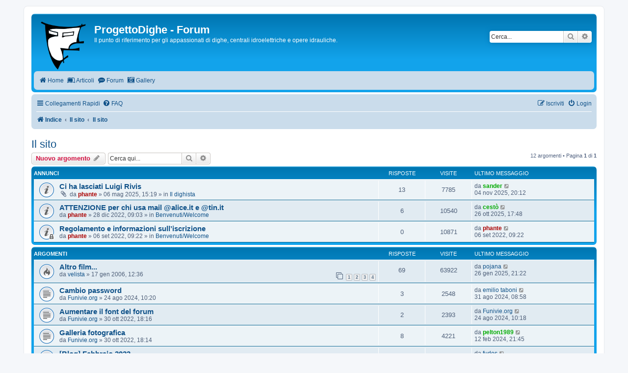

--- FILE ---
content_type: text/html; charset=UTF-8
request_url: https://progettodighe.it/forum/viewforum.php?f=5&sid=146a66e5500e441f01a074abc57e3d31
body_size: 9685
content:
<!DOCTYPE html>
<html dir="ltr" lang="it">

<head>
	<meta charset="utf-8" />
	<meta http-equiv="X-UA-Compatible" content="IE=edge">
	<meta name="viewport" content="width=device-width, initial-scale=1" />
	
	<title>
						Il sito
		 - ProgettoDighe - Forum
			</title>

			<link rel="alternate" type="application/atom+xml" title="Feed - ProgettoDighe - Forum"
		href="/forum/app.php/feed?sid=81da6327a8c5ac43b2353de70af2c954">		<link rel="alternate" type="application/atom+xml" title="Feed - News"
		href="/forum/app.php/feed/news?sid=81da6327a8c5ac43b2353de70af2c954">			<link rel="alternate" type="application/atom+xml" title="Feed - Nuovi argomenti"
		href="/forum/app.php/feed/topics?sid=81da6327a8c5ac43b2353de70af2c954">			<link rel="alternate" type="application/atom+xml" title="Feed - Forum - Il sito"
		href="/forum/app.php/feed/forum/5?sid=81da6327a8c5ac43b2353de70af2c954">			
		<link rel="canonical" href="https://progettodighe.it/forum/viewforum.php?f=5">
	
	<!--
	phpBB style name: progettodighe
	Based on style:   prosilver (this is the default phpBB3 style)
	Original author:  Tom Beddard ( http://www.subBlue.com/ )
	Modified by: Elvis Del Tedesco
	-->

		<link href="./assets/css/font-awesome.min.css?assets_version=15" rel="stylesheet">

	<!-- Importo lo stile da prosilver -->
	<link href="./styles/prosilver/theme/stylesheet.css?assets_version=15" rel="stylesheet">
	<link href="./styles/progettodighe-phpbb-theme/theme/stylesheet.css?assets_version=15" rel="stylesheet">
	<link href="./styles/progettodighe-phpbb-theme/theme/it/stylesheet.css?assets_version=15" rel="stylesheet">

	
	
	
	<!--[if lte IE 9]>
	<link href="./styles/progettodighe-phpbb-theme/theme/tweaks.css?assets_version=15" rel="stylesheet">
	<![endif]-->

	
	

	
	<script async defer data-website-id="3ef78bb1-f6f3-4c7c-9849-4afdac339ceb" src="https://umami.progettodighe.it/script.js"></script>
</head>

<body id="phpbb" class="nojs notouch section-viewforum ltr ">

	
	<div id="wrap" class="wrap">
		<a id="top" class="top-anchor" accesskey="t"></a>
		<div id="page-header">
			<div class="headerbar" role="banner">
								<div class="inner">

					<div id="site-description" class="site-description">
						<a id="logo" class="logo"
							href="https://www.progettodighe.it"
							title="Home"><span
								class="site_logo"></span></a>
						<h1>ProgettoDighe - Forum</h1>
						<p>Il punto di riferimento per gli appassionati di dighe, centrali idroelettriche e opere idrauliche.</p>
						<p class="skiplink"><a href="#start_here">Passa al contenuto</a></p>
					</div>

															<div id="search-box" class="search-box search-header" role="search">
						<form action="./search.php?sid=81da6327a8c5ac43b2353de70af2c954" method="get" id="search">
							<fieldset>
								<input name="keywords" id="keywords" type="search" maxlength="128"
									title="Ricerca per termini" class="inputbox search tiny" size="20"
									value="" placeholder="Cerca..." />
								<button class="button button-search" type="submit" title="Cerca">
									<i class="icon fa-search fa-fw" aria-hidden="true"></i><span
										class="sr-only">Cerca</span>
								</button>
								<a href="./search.php?sid=81da6327a8c5ac43b2353de70af2c954" class="button button-search-end" title="Ricerca avanzata">
									<i class="icon fa-cog fa-fw" aria-hidden="true"></i><span
										class="sr-only">Ricerca avanzata</span>
								</a>
								<input type="hidden" name="sid" value="81da6327a8c5ac43b2353de70af2c954" />

							</fieldset>
						</form>
					</div>
										
				</div>
				
				<!-- Aggiungo la barra del menu del sito -->
				<div class="navbar" role="navigation">
    <div class="inner">
        <ul id="nav-main" class="nav-main linklist compact" role="menubar">

            <li data-last-responsive="true" class="">
                <a href="./index.php?sid=81da6327a8c5ac43b2353de70af2c954" data-umami-event="home">
                    <i class="icon fa-home fa-fw" aria-hidden="true" data-umami-event="home"></i><span data-umami-event="home">Home</span>
                </a>
            </li>

            <li data-last-responsive="true" class="">
                <a href="https://www.progettodighe.it" data-umami-event="articoli">
                    <i class="icon fa-leanpub fa-fw" aria-hidden="true" data-umami-event="articoli"></i><span" data-umami-event="articoli">Articoli</span>
                </a>
            </li>

            <li data-last-responsive="true" class="">
                <a href="./index.php?sid=81da6327a8c5ac43b2353de70af2c954" class="active" data-umami-event="forum">
                    <i class="icon fa-commenting fa-fw" aria-hidden="true" data-umami-event="forum"></i><span data-umami-event="forum">Forum</span>

                </a>
            </li>
            <li data-last-responsive="true" class="">
                <a href="https://www.progettodighe.it/gallery" data-umami-event="gallery">
                    <i class="icon fa-camera-retro fa-fw" aria-hidden="true" data-umami-event="gallery"></i><span data-umami-event="gallery">Gallery</span>
                </a>
            </li>

        </ul>
    </div>
</div>

			</div>
						<div class="navbar" role="navigation">
	<div class="inner">

		<ul id="nav-main" class="nav-main linklist" role="menubar">

			<li id="quick-links"
				class="quick-links dropdown-container responsive-menu"
				data-skip-responsive="true">
				<a href="#" class="dropdown-trigger">
					<i class="icon fa-bars fa-fw" aria-hidden="true"></i><span>Collegamenti Rapidi</span>
				</a>
				<div class="dropdown">
					<div class="pointer">
						<div class="pointer-inner"></div>
					</div>
					<ul class="dropdown-contents" role="menu">
						
												<li class="separator"></li>
																								<li>
							<a href="./search.php?search_id=unanswered&amp;sid=81da6327a8c5ac43b2353de70af2c954" role="menuitem">
								<i class="icon fa-file-o fa-fw icon-gray"
									aria-hidden="true"></i><span>Argomenti senza risposta</span>
							</a>
						</li>
						<li>
							<a href="./search.php?search_id=active_topics&amp;sid=81da6327a8c5ac43b2353de70af2c954" role="menuitem">
								<i class="icon fa-file-o fa-fw icon-blue"
									aria-hidden="true"></i><span>Argomenti attivi</span>
							</a>
						</li>
						<li class="separator"></li>
						<li>
							<a href="./search.php?sid=81da6327a8c5ac43b2353de70af2c954" role="menuitem">
								<i class="icon fa-search fa-fw" aria-hidden="true"></i><span>Cerca</span>
							</a>
						</li>
						
												<li class="separator"></li>

											</ul>
				</div>
			</li>

						<li data-skip-responsive="true"
				>
				<a href="/forum/app.php/help/faq?sid=81da6327a8c5ac43b2353de70af2c954" rel="help" title="FAQ (Domande Frequenti)" role="menuitem">
					<i class="icon fa-question-circle fa-fw" aria-hidden="true"></i><span>FAQ</span>
				</a>
			</li>
									
						<li class="rightside" data-skip-responsive="true">
				<a href="./ucp.php?mode=login&amp;redirect=viewforum.php%3Ff%3D5&amp;sid=81da6327a8c5ac43b2353de70af2c954" title="Login" accesskey="x" role="menuitem">
					<i class="icon fa-power-off fa-fw" aria-hidden="true"></i><span>Login</span>
				</a>
			</li>
						<li class="rightside" data-skip-responsive="true">
				<a href="./ucp.php?mode=register&amp;sid=81da6327a8c5ac43b2353de70af2c954" role="menuitem">
					<i class="icon fa-pencil-square-o  fa-fw" aria-hidden="true"></i><span>Iscriviti</span>
				</a>
			</li>
											</ul>

		<ul id="nav-breadcrumbs" class="nav-breadcrumbs linklist navlinks" role="menubar">
						
			
			<li class="breadcrumbs" itemscope itemtype="https://schema.org/BreadcrumbList">

				<!--				<span class="crumb" itemtype="https://schema.org/ListItem" itemprop="itemListElement" itemscope><a itemprop="item" href="https://www.progettodighe.it" data-navbar-reference="home"><i class="icon fa-home fa-fw" aria-hidden="true"></i><span itemprop="name">Home</span></a><meta itemprop="position" content="1" /></span>
			-->

								<span class="crumb" itemtype="https://schema.org/ListItem" itemprop="itemListElement" itemscope><a itemprop="item" href="./index.php?sid=81da6327a8c5ac43b2353de70af2c954" accesskey="h"
						data-navbar-reference="index"><i class="icon fa-home fa-fw"></i><span
							itemprop="name">Indice</span></a>
					<meta itemprop="position"
						content="2" /></span>

												
								<span class="crumb" itemtype="https://schema.org/ListItem" itemprop="itemListElement" itemscope data-forum-id="24"><a
						itemprop="item" href="./viewforum.php?f=24&amp;sid=81da6327a8c5ac43b2353de70af2c954"><span itemprop="name">Il sito</span></a>
					<meta itemprop="position"
						content="3" /></span>
																
								<span class="crumb" itemtype="https://schema.org/ListItem" itemprop="itemListElement" itemscope data-forum-id="5"><a
						itemprop="item" href="./viewforum.php?f=5&amp;sid=81da6327a8c5ac43b2353de70af2c954"><span itemprop="name">Il sito</span></a>
					<meta itemprop="position"
						content="4" /></span>
								
							</li>

			
						<li class="rightside responsive-search">
				<a href="./search.php?sid=81da6327a8c5ac43b2353de70af2c954" title="Visualizza le opzioni di ricerca avanzata" role="menuitem">
					<i class="icon fa-search fa-fw" aria-hidden="true"></i><span
						class="sr-only">Cerca</span>
				</a>
			</li>
					</ul>

	</div>
</div>		</div>

		
		<a id="start_here" class="anchor"></a>
		<div id="page-body" class="page-body" role="main">
			
			<h2 class="forum-title"><a href="./viewforum.php?f=5&amp;sid=81da6327a8c5ac43b2353de70af2c954">Il sito</a></h2>
<div>
	<!-- NOTE: remove the style="display: none" when you want to have the forum description on the forum body -->
	<div style="display: none !important;">Messaggi ed annunci importanti da parte degli amministratori del sito<br /></div>	</div>



	<div class="action-bar bar-top">

				
		<a href="./posting.php?mode=post&amp;f=5&amp;sid=81da6327a8c5ac43b2353de70af2c954" class="button" title="Scrivi un nuovo argomento">
							<span>Nuovo argomento</span> <i class="icon fa-pencil fa-fw" aria-hidden="true"></i>
					</a>
				
			<div class="search-box" role="search">
			<form method="get" id="forum-search" action="./search.php?sid=81da6327a8c5ac43b2353de70af2c954">
			<fieldset>
				<input class="inputbox search tiny" type="search" name="keywords" id="search_keywords" size="20" placeholder="Cerca qui..." />
				<button class="button button-search" type="submit" title="Cerca">
					<i class="icon fa-search fa-fw" aria-hidden="true"></i><span class="sr-only">Cerca</span>
				</button>
				<a href="./search.php?fid%5B%5D=5&amp;sid=81da6327a8c5ac43b2353de70af2c954" class="button button-search-end" title="Ricerca avanzata">
					<i class="icon fa-cog fa-fw" aria-hidden="true"></i><span class="sr-only">Ricerca avanzata</span>
				</a>
				<input type="hidden" name="fid[0]" value="5" />
<input type="hidden" name="sid" value="81da6327a8c5ac43b2353de70af2c954" />

			</fieldset>
			</form>
		</div>
	
	<div class="pagination">
				12 argomenti
					&bull; Pagina <strong>1</strong> di <strong>1</strong>
			</div>

	</div>




	
			<div class="forumbg announcement">
		<div class="inner">
		<ul class="topiclist">
			<li class="header">
				<dl class="row-item">
					<dt><div class="list-inner">Annunci</div></dt>
					<dd class="posts">Risposte</dd>
					<dd class="views">Visite </dd>
					<dd class="lastpost"><span>Ultimo messaggio</span></dd>
				</dl>
			</li>
		</ul>
		<ul class="topiclist topics">
	
				<li class="row bg1 global-announce">
						<dl class="row-item global_read">
				<dt title="Nessun messaggio da leggere">
										<div class="list-inner">
																		<a href="./viewtopic.php?t=5031&amp;sid=81da6327a8c5ac43b2353de70af2c954" class="topictitle">Ci ha lasciati Luigi Rivis</a>																								<br />
						
												<div class="responsive-show" style="display: none;">
							Ultimo messaggio da <a href="./memberlist.php?mode=viewprofile&amp;u=317&amp;sid=81da6327a8c5ac43b2353de70af2c954" style="color: #00AA00;" class="username-coloured">sander</a> &laquo; <a href="./viewtopic.php?p=75145&amp;sid=81da6327a8c5ac43b2353de70af2c954#p75145" title="Vai all’ultimo messaggio"><time datetime="2025-11-04T19:12:02+00:00">04 nov 2025, 20:12</time></a>
							<br />Inviato in <a href="./viewforum.php?f=3&amp;sid=81da6327a8c5ac43b2353de70af2c954">Il dighista</a>						</div>
														<span class="responsive-show left-box" style="display: none;">Risposte: <strong>13</strong></span>
													
						<div class="topic-poster responsive-hide left-box">
														<i class="icon fa-paperclip fa-fw" aria-hidden="true"></i>														da <a href="./memberlist.php?mode=viewprofile&amp;u=3&amp;sid=81da6327a8c5ac43b2353de70af2c954" style="color: #AA0000;" class="username-coloured">phante</a> &raquo; <time datetime="2025-05-06T13:19:06+00:00">06 mag 2025, 15:19</time>
														 &raquo; in <a href="./viewforum.php?f=3&amp;sid=81da6327a8c5ac43b2353de70af2c954">Il dighista</a>						</div>

						
											</div>
				</dt>
				<dd class="posts">13 <dfn>Risposte</dfn></dd>
				<dd class="views">7785 <dfn>Visite </dfn></dd>
				<dd class="lastpost">
					<span><dfn>Ultimo messaggio </dfn>da <a href="./memberlist.php?mode=viewprofile&amp;u=317&amp;sid=81da6327a8c5ac43b2353de70af2c954" style="color: #00AA00;" class="username-coloured">sander</a>													<a href="./viewtopic.php?p=75145&amp;sid=81da6327a8c5ac43b2353de70af2c954#p75145" title="Vai all’ultimo messaggio">
								<i class="icon fa-external-link-square fa-fw icon-lightgray icon-md" aria-hidden="true"></i><span class="sr-only"></span>
							</a>
												<br /><time datetime="2025-11-04T19:12:02+00:00">04 nov 2025, 20:12</time>
					</span>
				</dd>
			</dl>
					</li>
		
	

	
	
				<li class="row bg2 global-announce">
						<dl class="row-item global_read">
				<dt title="Nessun messaggio da leggere">
										<div class="list-inner">
																		<a href="./viewtopic.php?t=4799&amp;sid=81da6327a8c5ac43b2353de70af2c954" class="topictitle">ATTENZIONE per chi usa mail @alice.it e @tin.it</a>																								<br />
						
												<div class="responsive-show" style="display: none;">
							Ultimo messaggio da <a href="./memberlist.php?mode=viewprofile&amp;u=344&amp;sid=81da6327a8c5ac43b2353de70af2c954" style="color: #00AA00;" class="username-coloured">cestò</a> &laquo; <a href="./viewtopic.php?p=75053&amp;sid=81da6327a8c5ac43b2353de70af2c954#p75053" title="Vai all’ultimo messaggio"><time datetime="2025-10-26T16:48:12+00:00">26 ott 2025, 17:48</time></a>
							<br />Inviato in <a href="./viewforum.php?f=1&amp;sid=81da6327a8c5ac43b2353de70af2c954">Benvenuti/Welcome</a>						</div>
														<span class="responsive-show left-box" style="display: none;">Risposte: <strong>6</strong></span>
													
						<div class="topic-poster responsive-hide left-box">
																												da <a href="./memberlist.php?mode=viewprofile&amp;u=3&amp;sid=81da6327a8c5ac43b2353de70af2c954" style="color: #AA0000;" class="username-coloured">phante</a> &raquo; <time datetime="2022-12-28T08:03:31+00:00">28 dic 2022, 09:03</time>
														 &raquo; in <a href="./viewforum.php?f=1&amp;sid=81da6327a8c5ac43b2353de70af2c954">Benvenuti/Welcome</a>						</div>

						
											</div>
				</dt>
				<dd class="posts">6 <dfn>Risposte</dfn></dd>
				<dd class="views">10540 <dfn>Visite </dfn></dd>
				<dd class="lastpost">
					<span><dfn>Ultimo messaggio </dfn>da <a href="./memberlist.php?mode=viewprofile&amp;u=344&amp;sid=81da6327a8c5ac43b2353de70af2c954" style="color: #00AA00;" class="username-coloured">cestò</a>													<a href="./viewtopic.php?p=75053&amp;sid=81da6327a8c5ac43b2353de70af2c954#p75053" title="Vai all’ultimo messaggio">
								<i class="icon fa-external-link-square fa-fw icon-lightgray icon-md" aria-hidden="true"></i><span class="sr-only"></span>
							</a>
												<br /><time datetime="2025-10-26T16:48:12+00:00">26 ott 2025, 17:48</time>
					</span>
				</dd>
			</dl>
					</li>
		
	

	
	
				<li class="row bg1 global-announce">
						<dl class="row-item global_read_locked">
				<dt title="Questo argomento è bloccato, non puoi modificare o inviare ulteriori messaggi.">
										<div class="list-inner">
																		<a href="./viewtopic.php?t=4748&amp;sid=81da6327a8c5ac43b2353de70af2c954" class="topictitle">Regolamento e informazioni sull’iscrizione</a>																								<br />
						
												<div class="responsive-show" style="display: none;">
							Ultimo messaggio da <a href="./memberlist.php?mode=viewprofile&amp;u=3&amp;sid=81da6327a8c5ac43b2353de70af2c954" style="color: #AA0000;" class="username-coloured">phante</a> &laquo; <a href="./viewtopic.php?p=72264&amp;sid=81da6327a8c5ac43b2353de70af2c954#p72264" title="Vai all’ultimo messaggio"><time datetime="2022-09-06T07:22:52+00:00">06 set 2022, 09:22</time></a>
							<br />Inviato in <a href="./viewforum.php?f=1&amp;sid=81da6327a8c5ac43b2353de70af2c954">Benvenuti/Welcome</a>						</div>
													
						<div class="topic-poster responsive-hide left-box">
																												da <a href="./memberlist.php?mode=viewprofile&amp;u=3&amp;sid=81da6327a8c5ac43b2353de70af2c954" style="color: #AA0000;" class="username-coloured">phante</a> &raquo; <time datetime="2022-09-06T07:22:52+00:00">06 set 2022, 09:22</time>
														 &raquo; in <a href="./viewforum.php?f=1&amp;sid=81da6327a8c5ac43b2353de70af2c954">Benvenuti/Welcome</a>						</div>

						
											</div>
				</dt>
				<dd class="posts">0 <dfn>Risposte</dfn></dd>
				<dd class="views">10871 <dfn>Visite </dfn></dd>
				<dd class="lastpost">
					<span><dfn>Ultimo messaggio </dfn>da <a href="./memberlist.php?mode=viewprofile&amp;u=3&amp;sid=81da6327a8c5ac43b2353de70af2c954" style="color: #AA0000;" class="username-coloured">phante</a>													<a href="./viewtopic.php?p=72264&amp;sid=81da6327a8c5ac43b2353de70af2c954#p72264" title="Vai all’ultimo messaggio">
								<i class="icon fa-external-link-square fa-fw icon-lightgray icon-md" aria-hidden="true"></i><span class="sr-only"></span>
							</a>
												<br /><time datetime="2022-09-06T07:22:52+00:00">06 set 2022, 09:22</time>
					</span>
				</dd>
			</dl>
					</li>
		
	

			</ul>
		</div>
	</div>
	
			<div class="forumbg">
		<div class="inner">
		<ul class="topiclist">
			<li class="header">
				<dl class="row-item">
					<dt><div class="list-inner">Argomenti</div></dt>
					<dd class="posts">Risposte</dd>
					<dd class="views">Visite </dd>
					<dd class="lastpost"><span>Ultimo messaggio</span></dd>
				</dl>
			</li>
		</ul>
		<ul class="topiclist topics">
	
				<li class="row bg2">
						<dl class="row-item topic_read_hot">
				<dt title="Nessun messaggio da leggere">
										<div class="list-inner">
																		<a href="./viewtopic.php?t=43&amp;sid=81da6327a8c5ac43b2353de70af2c954" class="topictitle">Altro film...</a>																								<br />
						
												<div class="responsive-show" style="display: none;">
							Ultimo messaggio da <a href="./memberlist.php?mode=viewprofile&amp;u=4011&amp;sid=81da6327a8c5ac43b2353de70af2c954" class="username">pojana</a> &laquo; <a href="./viewtopic.php?p=74670&amp;sid=81da6327a8c5ac43b2353de70af2c954#p74670" title="Vai all’ultimo messaggio"><time datetime="2025-01-26T20:22:52+00:00">26 gen 2025, 21:22</time></a>
													</div>
														<span class="responsive-show left-box" style="display: none;">Risposte: <strong>69</strong></span>
													
						<div class="topic-poster responsive-hide left-box">
																												da <a href="./memberlist.php?mode=viewprofile&amp;u=22&amp;sid=81da6327a8c5ac43b2353de70af2c954" class="username">velista</a> &raquo; <time datetime="2006-01-17T11:36:09+00:00">17 gen 2006, 12:36</time>
																				</div>

												<div class="pagination">
							<span><i class="icon fa-clone fa-fw" aria-hidden="true"></i></span>
							<ul>
															<li><a class="button" href="./viewtopic.php?t=43&amp;sid=81da6327a8c5ac43b2353de70af2c954">1</a></li>
																							<li><a class="button" href="./viewtopic.php?t=43&amp;sid=81da6327a8c5ac43b2353de70af2c954&amp;start=20">2</a></li>
																							<li><a class="button" href="./viewtopic.php?t=43&amp;sid=81da6327a8c5ac43b2353de70af2c954&amp;start=40">3</a></li>
																							<li><a class="button" href="./viewtopic.php?t=43&amp;sid=81da6327a8c5ac43b2353de70af2c954&amp;start=60">4</a></li>
																																													</ul>
						</div>
						
											</div>
				</dt>
				<dd class="posts">69 <dfn>Risposte</dfn></dd>
				<dd class="views">63922 <dfn>Visite </dfn></dd>
				<dd class="lastpost">
					<span><dfn>Ultimo messaggio </dfn>da <a href="./memberlist.php?mode=viewprofile&amp;u=4011&amp;sid=81da6327a8c5ac43b2353de70af2c954" class="username">pojana</a>													<a href="./viewtopic.php?p=74670&amp;sid=81da6327a8c5ac43b2353de70af2c954#p74670" title="Vai all’ultimo messaggio">
								<i class="icon fa-external-link-square fa-fw icon-lightgray icon-md" aria-hidden="true"></i><span class="sr-only"></span>
							</a>
												<br /><time datetime="2025-01-26T20:22:52+00:00">26 gen 2025, 21:22</time>
					</span>
				</dd>
			</dl>
					</li>
		
	

	
	
				<li class="row bg1">
						<dl class="row-item topic_read">
				<dt title="Nessun messaggio da leggere">
										<div class="list-inner">
																		<a href="./viewtopic.php?t=4988&amp;sid=81da6327a8c5ac43b2353de70af2c954" class="topictitle">Cambio password</a>																								<br />
						
												<div class="responsive-show" style="display: none;">
							Ultimo messaggio da <a href="./memberlist.php?mode=viewprofile&amp;u=1748&amp;sid=81da6327a8c5ac43b2353de70af2c954" class="username">emilio taboni</a> &laquo; <a href="./viewtopic.php?p=74322&amp;sid=81da6327a8c5ac43b2353de70af2c954#p74322" title="Vai all’ultimo messaggio"><time datetime="2024-08-31T06:58:21+00:00">31 ago 2024, 08:58</time></a>
													</div>
														<span class="responsive-show left-box" style="display: none;">Risposte: <strong>3</strong></span>
													
						<div class="topic-poster responsive-hide left-box">
																												da <a href="./memberlist.php?mode=viewprofile&amp;u=26&amp;sid=81da6327a8c5ac43b2353de70af2c954" class="username">Funivie.org</a> &raquo; <time datetime="2024-08-24T08:20:10+00:00">24 ago 2024, 10:20</time>
																				</div>

						
											</div>
				</dt>
				<dd class="posts">3 <dfn>Risposte</dfn></dd>
				<dd class="views">2548 <dfn>Visite </dfn></dd>
				<dd class="lastpost">
					<span><dfn>Ultimo messaggio </dfn>da <a href="./memberlist.php?mode=viewprofile&amp;u=1748&amp;sid=81da6327a8c5ac43b2353de70af2c954" class="username">emilio taboni</a>													<a href="./viewtopic.php?p=74322&amp;sid=81da6327a8c5ac43b2353de70af2c954#p74322" title="Vai all’ultimo messaggio">
								<i class="icon fa-external-link-square fa-fw icon-lightgray icon-md" aria-hidden="true"></i><span class="sr-only"></span>
							</a>
												<br /><time datetime="2024-08-31T06:58:21+00:00">31 ago 2024, 08:58</time>
					</span>
				</dd>
			</dl>
					</li>
		
	

	
	
				<li class="row bg2">
						<dl class="row-item topic_read">
				<dt title="Nessun messaggio da leggere">
										<div class="list-inner">
																		<a href="./viewtopic.php?t=4781&amp;sid=81da6327a8c5ac43b2353de70af2c954" class="topictitle">Aumentare il font del forum</a>																								<br />
						
												<div class="responsive-show" style="display: none;">
							Ultimo messaggio da <a href="./memberlist.php?mode=viewprofile&amp;u=26&amp;sid=81da6327a8c5ac43b2353de70af2c954" class="username">Funivie.org</a> &laquo; <a href="./viewtopic.php?p=74288&amp;sid=81da6327a8c5ac43b2353de70af2c954#p74288" title="Vai all’ultimo messaggio"><time datetime="2024-08-24T08:18:31+00:00">24 ago 2024, 10:18</time></a>
													</div>
														<span class="responsive-show left-box" style="display: none;">Risposte: <strong>2</strong></span>
													
						<div class="topic-poster responsive-hide left-box">
																												da <a href="./memberlist.php?mode=viewprofile&amp;u=26&amp;sid=81da6327a8c5ac43b2353de70af2c954" class="username">Funivie.org</a> &raquo; <time datetime="2022-10-30T17:16:52+00:00">30 ott 2022, 18:16</time>
																				</div>

						
											</div>
				</dt>
				<dd class="posts">2 <dfn>Risposte</dfn></dd>
				<dd class="views">2393 <dfn>Visite </dfn></dd>
				<dd class="lastpost">
					<span><dfn>Ultimo messaggio </dfn>da <a href="./memberlist.php?mode=viewprofile&amp;u=26&amp;sid=81da6327a8c5ac43b2353de70af2c954" class="username">Funivie.org</a>													<a href="./viewtopic.php?p=74288&amp;sid=81da6327a8c5ac43b2353de70af2c954#p74288" title="Vai all’ultimo messaggio">
								<i class="icon fa-external-link-square fa-fw icon-lightgray icon-md" aria-hidden="true"></i><span class="sr-only"></span>
							</a>
												<br /><time datetime="2024-08-24T08:18:31+00:00">24 ago 2024, 10:18</time>
					</span>
				</dd>
			</dl>
					</li>
		
	

	
	
				<li class="row bg1">
						<dl class="row-item topic_read">
				<dt title="Nessun messaggio da leggere">
										<div class="list-inner">
																		<a href="./viewtopic.php?t=4780&amp;sid=81da6327a8c5ac43b2353de70af2c954" class="topictitle">Galleria fotografica</a>																								<br />
						
												<div class="responsive-show" style="display: none;">
							Ultimo messaggio da <a href="./memberlist.php?mode=viewprofile&amp;u=353&amp;sid=81da6327a8c5ac43b2353de70af2c954" style="color: #00AA00;" class="username-coloured">pelton1989</a> &laquo; <a href="./viewtopic.php?p=73685&amp;sid=81da6327a8c5ac43b2353de70af2c954#p73685" title="Vai all’ultimo messaggio"><time datetime="2024-02-12T20:45:41+00:00">12 feb 2024, 21:45</time></a>
													</div>
														<span class="responsive-show left-box" style="display: none;">Risposte: <strong>8</strong></span>
													
						<div class="topic-poster responsive-hide left-box">
																												da <a href="./memberlist.php?mode=viewprofile&amp;u=26&amp;sid=81da6327a8c5ac43b2353de70af2c954" class="username">Funivie.org</a> &raquo; <time datetime="2022-10-30T17:14:34+00:00">30 ott 2022, 18:14</time>
																				</div>

						
											</div>
				</dt>
				<dd class="posts">8 <dfn>Risposte</dfn></dd>
				<dd class="views">4221 <dfn>Visite </dfn></dd>
				<dd class="lastpost">
					<span><dfn>Ultimo messaggio </dfn>da <a href="./memberlist.php?mode=viewprofile&amp;u=353&amp;sid=81da6327a8c5ac43b2353de70af2c954" style="color: #00AA00;" class="username-coloured">pelton1989</a>													<a href="./viewtopic.php?p=73685&amp;sid=81da6327a8c5ac43b2353de70af2c954#p73685" title="Vai all’ultimo messaggio">
								<i class="icon fa-external-link-square fa-fw icon-lightgray icon-md" aria-hidden="true"></i><span class="sr-only"></span>
							</a>
												<br /><time datetime="2024-02-12T20:45:41+00:00">12 feb 2024, 21:45</time>
					</span>
				</dd>
			</dl>
					</li>
		
	

	
	
				<li class="row bg2">
						<dl class="row-item topic_read">
				<dt title="Nessun messaggio da leggere">
										<div class="list-inner">
																		<a href="./viewtopic.php?t=4809&amp;sid=81da6327a8c5ac43b2353de70af2c954" class="topictitle">[Blog] Febbraio 2023</a>																								<br />
						
												<div class="responsive-show" style="display: none;">
							Ultimo messaggio da <a href="./memberlist.php?mode=viewprofile&amp;u=2101&amp;sid=81da6327a8c5ac43b2353de70af2c954" class="username">fudos</a> &laquo; <a href="./viewtopic.php?p=72897&amp;sid=81da6327a8c5ac43b2353de70af2c954#p72897" title="Vai all’ultimo messaggio"><time datetime="2023-03-06T09:38:18+00:00">06 mar 2023, 10:38</time></a>
													</div>
														<span class="responsive-show left-box" style="display: none;">Risposte: <strong>5</strong></span>
													
						<div class="topic-poster responsive-hide left-box">
																												da <a href="./memberlist.php?mode=viewprofile&amp;u=3&amp;sid=81da6327a8c5ac43b2353de70af2c954" style="color: #AA0000;" class="username-coloured">phante</a> &raquo; <time datetime="2023-02-05T16:43:07+00:00">05 feb 2023, 17:43</time>
																				</div>

						
											</div>
				</dt>
				<dd class="posts">5 <dfn>Risposte</dfn></dd>
				<dd class="views">3614 <dfn>Visite </dfn></dd>
				<dd class="lastpost">
					<span><dfn>Ultimo messaggio </dfn>da <a href="./memberlist.php?mode=viewprofile&amp;u=2101&amp;sid=81da6327a8c5ac43b2353de70af2c954" class="username">fudos</a>													<a href="./viewtopic.php?p=72897&amp;sid=81da6327a8c5ac43b2353de70af2c954#p72897" title="Vai all’ultimo messaggio">
								<i class="icon fa-external-link-square fa-fw icon-lightgray icon-md" aria-hidden="true"></i><span class="sr-only"></span>
							</a>
												<br /><time datetime="2023-03-06T09:38:18+00:00">06 mar 2023, 10:38</time>
					</span>
				</dd>
			</dl>
					</li>
		
	

	
	
				<li class="row bg1">
						<dl class="row-item topic_read">
				<dt title="Nessun messaggio da leggere">
										<div class="list-inner">
																		<a href="./viewtopic.php?t=4800&amp;sid=81da6327a8c5ac43b2353de70af2c954" class="topictitle">[Blog] Gennaio 2023</a>																								<br />
						
												<div class="responsive-show" style="display: none;">
							Ultimo messaggio da <a href="./memberlist.php?mode=viewprofile&amp;u=2101&amp;sid=81da6327a8c5ac43b2353de70af2c954" class="username">fudos</a> &laquo; <a href="./viewtopic.php?p=72780&amp;sid=81da6327a8c5ac43b2353de70af2c954#p72780" title="Vai all’ultimo messaggio"><time datetime="2023-01-20T13:46:03+00:00">20 gen 2023, 14:46</time></a>
													</div>
														<span class="responsive-show left-box" style="display: none;">Risposte: <strong>4</strong></span>
													
						<div class="topic-poster responsive-hide left-box">
														<i class="icon fa-paperclip fa-fw" aria-hidden="true"></i>														da <a href="./memberlist.php?mode=viewprofile&amp;u=3&amp;sid=81da6327a8c5ac43b2353de70af2c954" style="color: #AA0000;" class="username-coloured">phante</a> &raquo; <time datetime="2023-01-03T10:02:53+00:00">03 gen 2023, 11:02</time>
																				</div>

						
											</div>
				</dt>
				<dd class="posts">4 <dfn>Risposte</dfn></dd>
				<dd class="views">2888 <dfn>Visite </dfn></dd>
				<dd class="lastpost">
					<span><dfn>Ultimo messaggio </dfn>da <a href="./memberlist.php?mode=viewprofile&amp;u=2101&amp;sid=81da6327a8c5ac43b2353de70af2c954" class="username">fudos</a>													<a href="./viewtopic.php?p=72780&amp;sid=81da6327a8c5ac43b2353de70af2c954#p72780" title="Vai all’ultimo messaggio">
								<i class="icon fa-external-link-square fa-fw icon-lightgray icon-md" aria-hidden="true"></i><span class="sr-only"></span>
							</a>
												<br /><time datetime="2023-01-20T13:46:03+00:00">20 gen 2023, 14:46</time>
					</span>
				</dd>
			</dl>
					</li>
		
	

	
	
				<li class="row bg2">
						<dl class="row-item topic_read">
				<dt title="Nessun messaggio da leggere">
										<div class="list-inner">
																		<a href="./viewtopic.php?t=3903&amp;sid=81da6327a8c5ac43b2353de70af2c954" class="topictitle">ProgettoDighe invitato all'incontro ITCOLD</a>																								<br />
						
												<div class="responsive-show" style="display: none;">
							Ultimo messaggio da <a href="./memberlist.php?mode=viewprofile&amp;u=344&amp;sid=81da6327a8c5ac43b2353de70af2c954" style="color: #00AA00;" class="username-coloured">cestò</a> &laquo; <a href="./viewtopic.php?p=68258&amp;sid=81da6327a8c5ac43b2353de70af2c954#p68258" title="Vai all’ultimo messaggio"><time datetime="2018-09-06T19:09:15+00:00">06 set 2018, 21:09</time></a>
													</div>
														<span class="responsive-show left-box" style="display: none;">Risposte: <strong>1</strong></span>
													
						<div class="topic-poster responsive-hide left-box">
																												da <a href="./memberlist.php?mode=viewprofile&amp;u=3&amp;sid=81da6327a8c5ac43b2353de70af2c954" style="color: #AA0000;" class="username-coloured">phante</a> &raquo; <time datetime="2018-07-25T18:22:18+00:00">25 lug 2018, 20:22</time>
																				</div>

						
											</div>
				</dt>
				<dd class="posts">1 <dfn>Risposte</dfn></dd>
				<dd class="views">3571 <dfn>Visite </dfn></dd>
				<dd class="lastpost">
					<span><dfn>Ultimo messaggio </dfn>da <a href="./memberlist.php?mode=viewprofile&amp;u=344&amp;sid=81da6327a8c5ac43b2353de70af2c954" style="color: #00AA00;" class="username-coloured">cestò</a>													<a href="./viewtopic.php?p=68258&amp;sid=81da6327a8c5ac43b2353de70af2c954#p68258" title="Vai all’ultimo messaggio">
								<i class="icon fa-external-link-square fa-fw icon-lightgray icon-md" aria-hidden="true"></i><span class="sr-only"></span>
							</a>
												<br /><time datetime="2018-09-06T19:09:15+00:00">06 set 2018, 21:09</time>
					</span>
				</dd>
			</dl>
					</li>
		
	

	
	
				<li class="row bg1">
						<dl class="row-item topic_read_hot">
				<dt title="Nessun messaggio da leggere">
										<div class="list-inner">
																		<a href="./viewtopic.php?t=2832&amp;sid=81da6327a8c5ac43b2353de70af2c954" class="topictitle">ED 635 - &quot;EDdy&quot;</a>																								<br />
						
												<div class="responsive-show" style="display: none;">
							Ultimo messaggio da <a href="./memberlist.php?mode=viewprofile&amp;u=344&amp;sid=81da6327a8c5ac43b2353de70af2c954" style="color: #00AA00;" class="username-coloured">cestò</a> &laquo; <a href="./viewtopic.php?p=59031&amp;sid=81da6327a8c5ac43b2353de70af2c954#p59031" title="Vai all’ultimo messaggio"><time datetime="2014-04-05T08:09:08+00:00">05 apr 2014, 10:09</time></a>
													</div>
														<span class="responsive-show left-box" style="display: none;">Risposte: <strong>124</strong></span>
													
						<div class="topic-poster responsive-hide left-box">
																												da <a href="./memberlist.php?mode=viewprofile&amp;u=344&amp;sid=81da6327a8c5ac43b2353de70af2c954" style="color: #00AA00;" class="username-coloured">cestò</a> &raquo; <time datetime="2011-11-24T18:14:19+00:00">24 nov 2011, 19:14</time>
																				</div>

												<div class="pagination">
							<span><i class="icon fa-clone fa-fw" aria-hidden="true"></i></span>
							<ul>
															<li><a class="button" href="./viewtopic.php?t=2832&amp;sid=81da6327a8c5ac43b2353de70af2c954">1</a></li>
																							<li class="ellipsis"><span>…</span></li>
																							<li><a class="button" href="./viewtopic.php?t=2832&amp;sid=81da6327a8c5ac43b2353de70af2c954&amp;start=40">3</a></li>
																							<li><a class="button" href="./viewtopic.php?t=2832&amp;sid=81da6327a8c5ac43b2353de70af2c954&amp;start=60">4</a></li>
																							<li><a class="button" href="./viewtopic.php?t=2832&amp;sid=81da6327a8c5ac43b2353de70af2c954&amp;start=80">5</a></li>
																							<li><a class="button" href="./viewtopic.php?t=2832&amp;sid=81da6327a8c5ac43b2353de70af2c954&amp;start=100">6</a></li>
																							<li><a class="button" href="./viewtopic.php?t=2832&amp;sid=81da6327a8c5ac43b2353de70af2c954&amp;start=120">7</a></li>
																																													</ul>
						</div>
						
											</div>
				</dt>
				<dd class="posts">124 <dfn>Risposte</dfn></dd>
				<dd class="views">87545 <dfn>Visite </dfn></dd>
				<dd class="lastpost">
					<span><dfn>Ultimo messaggio </dfn>da <a href="./memberlist.php?mode=viewprofile&amp;u=344&amp;sid=81da6327a8c5ac43b2353de70af2c954" style="color: #00AA00;" class="username-coloured">cestò</a>													<a href="./viewtopic.php?p=59031&amp;sid=81da6327a8c5ac43b2353de70af2c954#p59031" title="Vai all’ultimo messaggio">
								<i class="icon fa-external-link-square fa-fw icon-lightgray icon-md" aria-hidden="true"></i><span class="sr-only"></span>
							</a>
												<br /><time datetime="2014-04-05T08:09:08+00:00">05 apr 2014, 10:09</time>
					</span>
				</dd>
			</dl>
					</li>
		
	

	
	
				<li class="row bg2">
						<dl class="row-item topic_read_hot">
				<dt title="Nessun messaggio da leggere">
										<div class="list-inner">
																		<a href="./viewtopic.php?t=1502&amp;sid=81da6327a8c5ac43b2353de70af2c954" class="topictitle">ProgettoDighe presenta ... U-ROV 624</a>																								<br />
						
												<div class="responsive-show" style="display: none;">
							Ultimo messaggio da <a href="./memberlist.php?mode=viewprofile&amp;u=36&amp;sid=81da6327a8c5ac43b2353de70af2c954" class="username">ienax_ridens</a> &laquo; <a href="./viewtopic.php?p=51668&amp;sid=81da6327a8c5ac43b2353de70af2c954#p51668" title="Vai all’ultimo messaggio"><time datetime="2012-07-27T07:31:51+00:00">27 lug 2012, 09:31</time></a>
													</div>
														<span class="responsive-show left-box" style="display: none;">Risposte: <strong>221</strong></span>
													
						<div class="topic-poster responsive-hide left-box">
																												da <a href="./memberlist.php?mode=viewprofile&amp;u=3&amp;sid=81da6327a8c5ac43b2353de70af2c954" style="color: #AA0000;" class="username-coloured">phante</a> &raquo; <time datetime="2011-03-06T21:21:51+00:00">06 mar 2011, 22:21</time>
																				</div>

												<div class="pagination">
							<span><i class="icon fa-clone fa-fw" aria-hidden="true"></i></span>
							<ul>
															<li><a class="button" href="./viewtopic.php?t=1502&amp;sid=81da6327a8c5ac43b2353de70af2c954">1</a></li>
																							<li class="ellipsis"><span>…</span></li>
																							<li><a class="button" href="./viewtopic.php?t=1502&amp;sid=81da6327a8c5ac43b2353de70af2c954&amp;start=140">8</a></li>
																							<li><a class="button" href="./viewtopic.php?t=1502&amp;sid=81da6327a8c5ac43b2353de70af2c954&amp;start=160">9</a></li>
																							<li><a class="button" href="./viewtopic.php?t=1502&amp;sid=81da6327a8c5ac43b2353de70af2c954&amp;start=180">10</a></li>
																							<li><a class="button" href="./viewtopic.php?t=1502&amp;sid=81da6327a8c5ac43b2353de70af2c954&amp;start=200">11</a></li>
																							<li><a class="button" href="./viewtopic.php?t=1502&amp;sid=81da6327a8c5ac43b2353de70af2c954&amp;start=220">12</a></li>
																																													</ul>
						</div>
						
											</div>
				</dt>
				<dd class="posts">221 <dfn>Risposte</dfn></dd>
				<dd class="views">117015 <dfn>Visite </dfn></dd>
				<dd class="lastpost">
					<span><dfn>Ultimo messaggio </dfn>da <a href="./memberlist.php?mode=viewprofile&amp;u=36&amp;sid=81da6327a8c5ac43b2353de70af2c954" class="username">ienax_ridens</a>													<a href="./viewtopic.php?p=51668&amp;sid=81da6327a8c5ac43b2353de70af2c954#p51668" title="Vai all’ultimo messaggio">
								<i class="icon fa-external-link-square fa-fw icon-lightgray icon-md" aria-hidden="true"></i><span class="sr-only"></span>
							</a>
												<br /><time datetime="2012-07-27T07:31:51+00:00">27 lug 2012, 09:31</time>
					</span>
				</dd>
			</dl>
					</li>
		
	

	
	
				<li class="row bg1">
						<dl class="row-item topic_read_hot">
				<dt title="Nessun messaggio da leggere">
										<div class="list-inner">
																		<a href="./viewtopic.php?t=40&amp;sid=81da6327a8c5ac43b2353de70af2c954" class="topictitle">The Italian Job</a>																								<br />
						
												<div class="responsive-show" style="display: none;">
							Ultimo messaggio da <a href="./memberlist.php?mode=viewprofile&amp;u=156&amp;sid=81da6327a8c5ac43b2353de70af2c954" class="username">paolog</a> &laquo; <a href="./viewtopic.php?p=42922&amp;sid=81da6327a8c5ac43b2353de70af2c954#p42922" title="Vai all’ultimo messaggio"><time datetime="2011-07-08T16:57:43+00:00">08 lug 2011, 18:57</time></a>
													</div>
														<span class="responsive-show left-box" style="display: none;">Risposte: <strong>29</strong></span>
													
						<div class="topic-poster responsive-hide left-box">
																												da <a href="./memberlist.php?mode=viewprofile&amp;u=22&amp;sid=81da6327a8c5ac43b2353de70af2c954" class="username">velista</a> &raquo; <time datetime="2006-01-16T11:20:26+00:00">16 gen 2006, 12:20</time>
																				</div>

												<div class="pagination">
							<span><i class="icon fa-clone fa-fw" aria-hidden="true"></i></span>
							<ul>
															<li><a class="button" href="./viewtopic.php?t=40&amp;sid=81da6327a8c5ac43b2353de70af2c954">1</a></li>
																							<li><a class="button" href="./viewtopic.php?t=40&amp;sid=81da6327a8c5ac43b2353de70af2c954&amp;start=20">2</a></li>
																																													</ul>
						</div>
						
											</div>
				</dt>
				<dd class="posts">29 <dfn>Risposte</dfn></dd>
				<dd class="views">29730 <dfn>Visite </dfn></dd>
				<dd class="lastpost">
					<span><dfn>Ultimo messaggio </dfn>da <a href="./memberlist.php?mode=viewprofile&amp;u=156&amp;sid=81da6327a8c5ac43b2353de70af2c954" class="username">paolog</a>													<a href="./viewtopic.php?p=42922&amp;sid=81da6327a8c5ac43b2353de70af2c954#p42922" title="Vai all’ultimo messaggio">
								<i class="icon fa-external-link-square fa-fw icon-lightgray icon-md" aria-hidden="true"></i><span class="sr-only"></span>
							</a>
												<br /><time datetime="2011-07-08T16:57:43+00:00">08 lug 2011, 18:57</time>
					</span>
				</dd>
			</dl>
					</li>
		
	

	
	
				<li class="row bg2">
						<dl class="row-item topic_read_hot">
				<dt title="Nessun messaggio da leggere">
										<div class="list-inner">
																		<a href="./viewtopic.php?t=1493&amp;sid=81da6327a8c5ac43b2353de70af2c954" class="topictitle">ProgettoDighe va in TV [venerdi 25 febbraio 2011 h 20:30]</a>																								<br />
						
												<div class="responsive-show" style="display: none;">
							Ultimo messaggio da <a href="./memberlist.php?mode=viewprofile&amp;u=326&amp;sid=81da6327a8c5ac43b2353de70af2c954" style="color: #00AA00;" class="username-coloured">AGID</a> &laquo; <a href="./viewtopic.php?p=37779&amp;sid=81da6327a8c5ac43b2353de70af2c954#p37779" title="Vai all’ultimo messaggio"><time datetime="2011-03-02T21:07:29+00:00">02 mar 2011, 22:07</time></a>
													</div>
														<span class="responsive-show left-box" style="display: none;">Risposte: <strong>55</strong></span>
													
						<div class="topic-poster responsive-hide left-box">
																												da <a href="./memberlist.php?mode=viewprofile&amp;u=20&amp;sid=81da6327a8c5ac43b2353de70af2c954" class="username">Il guardiano della diga</a> &raquo; <time datetime="2011-02-24T14:18:53+00:00">24 feb 2011, 15:18</time>
																				</div>

												<div class="pagination">
							<span><i class="icon fa-clone fa-fw" aria-hidden="true"></i></span>
							<ul>
															<li><a class="button" href="./viewtopic.php?t=1493&amp;sid=81da6327a8c5ac43b2353de70af2c954">1</a></li>
																							<li><a class="button" href="./viewtopic.php?t=1493&amp;sid=81da6327a8c5ac43b2353de70af2c954&amp;start=20">2</a></li>
																							<li><a class="button" href="./viewtopic.php?t=1493&amp;sid=81da6327a8c5ac43b2353de70af2c954&amp;start=40">3</a></li>
																																													</ul>
						</div>
						
											</div>
				</dt>
				<dd class="posts">55 <dfn>Risposte</dfn></dd>
				<dd class="views">39594 <dfn>Visite </dfn></dd>
				<dd class="lastpost">
					<span><dfn>Ultimo messaggio </dfn>da <a href="./memberlist.php?mode=viewprofile&amp;u=326&amp;sid=81da6327a8c5ac43b2353de70af2c954" style="color: #00AA00;" class="username-coloured">AGID</a>													<a href="./viewtopic.php?p=37779&amp;sid=81da6327a8c5ac43b2353de70af2c954#p37779" title="Vai all’ultimo messaggio">
								<i class="icon fa-external-link-square fa-fw icon-lightgray icon-md" aria-hidden="true"></i><span class="sr-only"></span>
							</a>
												<br /><time datetime="2011-03-02T21:07:29+00:00">02 mar 2011, 22:07</time>
					</span>
				</dd>
			</dl>
					</li>
		
	

	
	
				<li class="row bg1">
						<dl class="row-item topic_read">
				<dt title="Nessun messaggio da leggere">
										<div class="list-inner">
																		<a href="./viewtopic.php?t=1325&amp;sid=81da6327a8c5ac43b2353de70af2c954" class="topictitle">FAQ: Quali immagini/documenti posso pubblicare nella gallery</a>																								<br />
						
												<div class="responsive-show" style="display: none;">
							Ultimo messaggio da <a href="./memberlist.php?mode=viewprofile&amp;u=3&amp;sid=81da6327a8c5ac43b2353de70af2c954" style="color: #AA0000;" class="username-coloured">phante</a> &laquo; <a href="./viewtopic.php?p=31290&amp;sid=81da6327a8c5ac43b2353de70af2c954#p31290" title="Vai all’ultimo messaggio"><time datetime="2010-09-10T15:14:52+00:00">10 set 2010, 17:14</time></a>
													</div>
													
						<div class="topic-poster responsive-hide left-box">
																												da <a href="./memberlist.php?mode=viewprofile&amp;u=3&amp;sid=81da6327a8c5ac43b2353de70af2c954" style="color: #AA0000;" class="username-coloured">phante</a> &raquo; <time datetime="2010-09-10T15:14:52+00:00">10 set 2010, 17:14</time>
																				</div>

						
											</div>
				</dt>
				<dd class="posts">0 <dfn>Risposte</dfn></dd>
				<dd class="views">11295 <dfn>Visite </dfn></dd>
				<dd class="lastpost">
					<span><dfn>Ultimo messaggio </dfn>da <a href="./memberlist.php?mode=viewprofile&amp;u=3&amp;sid=81da6327a8c5ac43b2353de70af2c954" style="color: #AA0000;" class="username-coloured">phante</a>													<a href="./viewtopic.php?p=31290&amp;sid=81da6327a8c5ac43b2353de70af2c954#p31290" title="Vai all’ultimo messaggio">
								<i class="icon fa-external-link-square fa-fw icon-lightgray icon-md" aria-hidden="true"></i><span class="sr-only"></span>
							</a>
												<br /><time datetime="2010-09-10T15:14:52+00:00">10 set 2010, 17:14</time>
					</span>
				</dd>
			</dl>
					</li>
		
				</ul>
		</div>
	</div>
	

	<div class="action-bar bar-bottom">
					
			<a href="./posting.php?mode=post&amp;f=5&amp;sid=81da6327a8c5ac43b2353de70af2c954" class="button" title="Scrivi un nuovo argomento">
							<span>Nuovo argomento</span> <i class="icon fa-pencil fa-fw" aria-hidden="true"></i>
						</a>

					
					<form method="post" action="./viewforum.php?f=5&amp;sid=81da6327a8c5ac43b2353de70af2c954">
			<div class="dropdown-container dropdown-container-left dropdown-button-control sort-tools">
	<span title="Opzioni di visualizzazione e ordinamento" class="button button-secondary dropdown-trigger dropdown-select">
		<i class="icon fa-sort-amount-asc fa-fw" aria-hidden="true"></i>
		<span class="caret"><i class="icon fa-sort-down fa-fw" aria-hidden="true"></i></span>
	</span>
	<div class="dropdown hidden">
		<div class="pointer"><div class="pointer-inner"></div></div>
		<div class="dropdown-contents">
			<fieldset class="display-options">
							<label>Visualizza: <select name="st" id="st"><option value="0" selected="selected">Tutti gli argomenti</option><option value="1">1 giorno</option><option value="7">7 giorni</option><option value="14">2 settimane</option><option value="30">1 mese</option><option value="90">3 mesi</option><option value="180">6 mesi</option><option value="365">1 anno</option></select></label>
								<label>Ordina per: <select name="sk" id="sk"><option value="a">Autore</option><option value="t" selected="selected">Ora di invio</option><option value="r">Risposte</option><option value="s">Titolo</option><option value="v">Visite </option></select></label>
				<label>Direzione: <select name="sd" id="sd"><option value="a">Crescente</option><option value="d" selected="selected">Decrescente</option></select></label>
								<hr class="dashed" />
				<input type="submit" class="button2" name="sort" value="Vai" />
						</fieldset>
		</div>
	</div>
</div>
			</form>
		
		<div class="pagination">
						12 argomenti
							 &bull; Pagina <strong>1</strong> di <strong>1</strong>
					</div>
	</div>


<div class="action-bar actions-jump">
		<p class="jumpbox-return">
		<a href="./index.php?sid=81da6327a8c5ac43b2353de70af2c954" class="left-box arrow-left" accesskey="r">
			<i class="icon fa-angle-left fa-fw icon-black" aria-hidden="true"></i><span>Torna all’Indice della Board</span>
		</a>
	</p>
	
		<div class="jumpbox dropdown-container dropdown-container-right dropdown-up dropdown-left dropdown-button-control" id="jumpbox">
			<span title="Vai a" class="button button-secondary dropdown-trigger dropdown-select">
				<span>Vai a</span>
				<span class="caret"><i class="icon fa-sort-down fa-fw" aria-hidden="true"></i></span>
			</span>
		<div class="dropdown">
			<div class="pointer"><div class="pointer-inner"></div></div>
			<ul class="dropdown-contents">
																				<li><a href="./viewforum.php?f=19&amp;sid=81da6327a8c5ac43b2353de70af2c954" class="jumpbox-cat-link"> <span> Introduzione</span></a></li>
																<li><a href="./viewforum.php?f=1&amp;sid=81da6327a8c5ac43b2353de70af2c954" class="jumpbox-sub-link"><span class="spacer"></span> <span>&#8627; &nbsp; Benvenuti/Welcome</span></a></li>
																<li><a href="./viewforum.php?f=24&amp;sid=81da6327a8c5ac43b2353de70af2c954" class="jumpbox-cat-link"> <span> Il sito</span></a></li>
																<li><a href="./viewforum.php?f=5&amp;sid=81da6327a8c5ac43b2353de70af2c954" class="jumpbox-sub-link"><span class="spacer"></span> <span>&#8627; &nbsp; Il sito</span></a></li>
																<li><a href="./viewforum.php?f=11&amp;sid=81da6327a8c5ac43b2353de70af2c954" class="jumpbox-sub-link"><span class="spacer"></span> <span>&#8627; &nbsp; Rassegna stampa</span></a></li>
																<li><a href="./viewforum.php?f=21&amp;sid=81da6327a8c5ac43b2353de70af2c954" class="jumpbox-cat-link"> <span> Il Dighista informato</span></a></li>
																<li><a href="./viewforum.php?f=3&amp;sid=81da6327a8c5ac43b2353de70af2c954" class="jumpbox-sub-link"><span class="spacer"></span> <span>&#8627; &nbsp; Il dighista</span></a></li>
																<li><a href="./viewforum.php?f=2&amp;sid=81da6327a8c5ac43b2353de70af2c954" class="jumpbox-sub-link"><span class="spacer"></span> <span>&#8627; &nbsp; Tecnica</span></a></li>
																<li><a href="./viewforum.php?f=30&amp;sid=81da6327a8c5ac43b2353de70af2c954" class="jumpbox-sub-link"><span class="spacer"></span> <span>&#8627; &nbsp; Biblioteca</span></a></li>
																<li><a href="./viewforum.php?f=22&amp;sid=81da6327a8c5ac43b2353de70af2c954" class="jumpbox-cat-link"> <span> Dighe e centrali</span></a></li>
																<li><a href="./viewforum.php?f=12&amp;sid=81da6327a8c5ac43b2353de70af2c954" class="jumpbox-sub-link"><span class="spacer"></span> <span>&#8627; &nbsp; Nord-ovest: Valle d'Aosta, Piemonte, Liguria</span></a></li>
																<li><a href="./viewforum.php?f=13&amp;sid=81da6327a8c5ac43b2353de70af2c954" class="jumpbox-sub-link"><span class="spacer"></span> <span>&#8627; &nbsp; Nord-centro: Lombardia, Emilia Romagna</span></a></li>
																<li><a href="./viewforum.php?f=14&amp;sid=81da6327a8c5ac43b2353de70af2c954" class="jumpbox-sub-link"><span class="spacer"></span> <span>&#8627; &nbsp; Nord-est: Trentino, Veneto, Friuli Venezia Giulia</span></a></li>
																<li><a href="./viewforum.php?f=31&amp;sid=81da6327a8c5ac43b2353de70af2c954" class="jumpbox-sub-link"><span class="spacer"></span> <span>&#8627; &nbsp; Nord Est: Friuli Venezia Giulia - Impianti del Medio Tagliamento</span></a></li>
																<li><a href="./viewforum.php?f=15&amp;sid=81da6327a8c5ac43b2353de70af2c954" class="jumpbox-sub-link"><span class="spacer"></span> <span>&#8627; &nbsp; Centro: Toscana, Marche, Umbria, Lazio, Abruzzo, Molise</span></a></li>
																<li><a href="./viewforum.php?f=16&amp;sid=81da6327a8c5ac43b2353de70af2c954" class="jumpbox-sub-link"><span class="spacer"></span> <span>&#8627; &nbsp; Sud e isole: Campania, Calabria, Puglia, Basilicata, Sicilia, Sardegna</span></a></li>
																<li><a href="./viewforum.php?f=17&amp;sid=81da6327a8c5ac43b2353de70af2c954" class="jumpbox-sub-link"><span class="spacer"></span> <span>&#8627; &nbsp; Resto del mondo: Austria, Svizzera, Slovenia, Francia e altri</span></a></li>
																<li><a href="./viewforum.php?f=23&amp;sid=81da6327a8c5ac43b2353de70af2c954" class="jumpbox-cat-link"> <span> Speciale</span></a></li>
																<li><a href="./viewforum.php?f=18&amp;sid=81da6327a8c5ac43b2353de70af2c954" class="jumpbox-sub-link"><span class="spacer"></span> <span>&#8627; &nbsp; Vajont</span></a></li>
																<li><a href="./viewforum.php?f=25&amp;sid=81da6327a8c5ac43b2353de70af2c954" class="jumpbox-cat-link"> <span> Altro</span></a></li>
																<li><a href="./viewforum.php?f=4&amp;sid=81da6327a8c5ac43b2353de70af2c954" class="jumpbox-sub-link"><span class="spacer"></span> <span>&#8627; &nbsp; Chiacchiere</span></a></li>
											</ul>
		</div>
	</div>

	</div>



	<div class="stat-block permissions">
		<h3>Permessi forum</h3>
		<p><strong>Non puoi</strong> aprire nuovi argomenti<br /><strong>Non puoi</strong> rispondere negli argomenti<br /><strong>Non puoi</strong> modificare i tuoi messaggi<br /><strong>Non puoi</strong> cancellare i tuoi messaggi<br /><strong>Non puoi</strong> inviare allegati<br /></p>
	</div>

			</div>


<div id="page-footer" class="page-footer" role="contentinfo">
	<div class="navbar" role="navigation">
	<div class="inner">

	<ul id="nav-footer" class="nav-footer linklist" role="menubar">
		<li class="breadcrumbs">
							<span class="crumb"><a href="https://www.progettodighe.it" data-navbar-reference="home"><i class="icon fa-home fa-fw" aria-hidden="true"></i><span>Home</span></a></span>									<span class="crumb"><a href="./index.php?sid=81da6327a8c5ac43b2353de70af2c954" data-navbar-reference="index"><span>Indice</span></a></span>					</li>
		
				<li class="rightside">Tutti gli orari sono <span title="Europa/Roma">UTC+01:00</span></li>
							<li class="rightside">
				<a href="./ucp.php?mode=delete_cookies&amp;sid=81da6327a8c5ac43b2353de70af2c954" data-ajax="true" data-refresh="true" role="menuitem">
					<i class="icon fa-trash fa-fw" aria-hidden="true"></i><span>Cancella cookie</span>
				</a>
			</li>
														</ul>

	</div>
</div>

	<div class="copyright">
				<p class="footer-row">
			<span class="footer-copyright">Creato da <a href="https://www.phpbb.com/">phpBB</a>&reg; Forum Software &copy; phpBB Limited</span>
		</p>
				<p class="footer-row">
			<span class="footer-copyright">Traduzione Italiana <a href="https://www.phpbb-italia.it">phpBB-Italia.it</a></span>
		</p>
						<p class="footer-row" role="menu">
			<a class="footer-link" href="https://www.progettodighe.it/privacy.html" title="Privacy" role="menuitem">
				<span class="footer-link-text">Privacy</span>
			</a>
			|
			<a class="footer-link" href="./ucp.php?mode=terms&amp;sid=81da6327a8c5ac43b2353de70af2c954" title="Condizioni" role="menuitem">
				<span class="footer-link-text">Condizioni</span>
			</a>
		</p>
					</div>

	<div id="darkenwrapper" class="darkenwrapper" data-ajax-error-title="Errore AJAX" data-ajax-error-text="Si è verificato un errore durante l’elaborazione della richiesta." data-ajax-error-text-abort="Richiesta utente interrotta" data-ajax-error-text-timeout="La tua richiesta è scaduta; riprova." data-ajax-error-text-parsererror="Si è verificato un errore con la richiesta e il server ha restituito una risposta non valida.">
		<div id="darken" class="darken">&nbsp;</div>
	</div>

	<div id="phpbb_alert" class="phpbb_alert" data-l-err="Errore" data-l-timeout-processing-req="Richiesta scaduta.">
		<a href="#" class="alert_close">
			<i class="icon fa-times-circle fa-fw" aria-hidden="true"></i>
		</a>
		<h3 class="alert_title">&nbsp;</h3><p class="alert_text"></p>
	</div>
	<div id="phpbb_confirm" class="phpbb_alert">
		<a href="#" class="alert_close">
			<i class="icon fa-times-circle fa-fw" aria-hidden="true"></i>
		</a>
		<div class="alert_text"></div>
	</div>
</div>

</div>

<div>
	<a id="bottom" class="anchor" accesskey="z"></a>
	</div>

<script src="./assets/javascript/jquery-3.6.0.min.js?assets_version=15"></script>
<script src="./assets/javascript/core.js?assets_version=15"></script>



<script src="./styles/prosilver/template/forum_fn.js?assets_version=15"></script>
<script src="./styles/prosilver/template/ajax.js?assets_version=15"></script>



</body>
</html>
